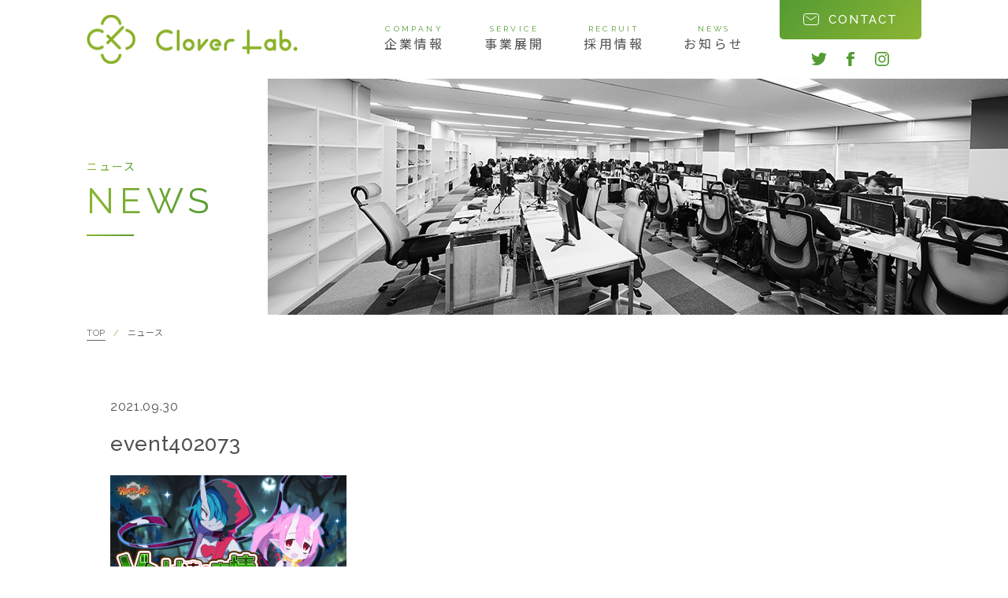

--- FILE ---
content_type: text/html; charset=UTF-8
request_url: https://cloverlab.jp/information/2592/attachment/event402073/
body_size: 2587
content:
<!DOCTYPE html>
<html lang="ja-JP" prefix="og: http://ogp.me/ns#">
<head>
<script>
  (function(i,s,o,g,r,a,m){i['GoogleAnalyticsObject']=r;i[r]=i[r]||function(){
  (i[r].q=i[r].q||[]).push(arguments)},i[r].l=1*new Date();a=s.createElement(o),
  m=s.getElementsByTagName(o)[0];a.async=1;a.src=g;m.parentNode.insertBefore(a,m)
  })(window,document,'script','//www.google-analytics.com/analytics.js','ga');

  ga('create', 'UA-33278238-2', 'auto');
  ga('send', 'pageview');

</script>
<meta charset="UTF-8">
<!--[if IE]>
<meta http-equiv="X-UA-Compatible" content="IE=edge">
<![endif]-->
<meta content="telephone=no" name="format-detection">
<meta name="viewport" content="width=device-width">
<meta property="og:image" content="https://cloverlab.jp/wp-content/uploads/cl_ogp.jpg" />
<meta name="description" content="クローバーラボ株式会社(Clover Lab)のコーポレートサイトです。大阪でスマートフォン向けゲーム開発、Webサービスの提供を行っています。 企業情報の他、開発・運営しているサービスをご紹介します。" />
<meta name="keywords" content="ソーシャルゲーム,大阪,iPhone,Android,アプリ,スマートフォン,ネイティブアプリ,ゲーム,ソーシャル,コンテンツ,開発,関西,神戸,兵庫,京都,キャラクターデザイン,プログラマー,デザイナー,企画" />
<title>event402073 | クローバーラボ株式会社 Clover Lab</title>

<link rel="icon" href="/asset/images/icon/icon.ico">
<link rel="apple-touch-icon" sizes="180x180" href="/asset/images/icon/180.png">
<link rel="shortcut icon" href="favicon.ico">
<link href="https://fonts.googleapis.com/css2?family=Noto+Sans+JP:wght@300;400;500&family=Raleway:ital,wght@0,300;0,400;0,500;1,100&display=swap" rel="stylesheet">
<link rel="stylesheet" href="/asset/css/slick-theme.css">
<link rel="stylesheet" href="/asset/css/base.css">
<link rel="stylesheet" href="/asset/css/common.css">
<link rel='stylesheet' id='wp-block-library-css' href='/wp-includes/css/dist/block-library/style.min.css?ver=5.0.2' type='text/css' media='all' />
<link rel="stylesheet" href="/asset/css/news.css">

</head>
<body>
<div id="wrapper" class="class="attachment attachment-template-default single single-attachment postid-2593 attachmentid-2593 attachment-png wc-shortcodes-font-awesome-enabled"">
	<header id="header">
		<div class="header_wrap">
			<h1><a href="/">Clover Lab</a></h1>
			<div id="nav" class="nav">
				<nav id="nav_wrap">
					<ul class="nav1">
						<li class="p_nav_li">
							<span class="p_nav"><a href="/company/"><span>COMPANY</span>企業情報</a><button class="sp">ナビ開閉</button></span>
							
							<div class="c_nav">
								<ul>
									<li><a href="/company/message/">代表挨拶</a></li>
									<li><a href="/company/philosophy/">経営理念</a></li>
									<li><a href="/company/vision/">ビジョン</a></li>
									<li><a href="/company/about/">会社概要</a></li>
									<li><a href="/company/history/">会社沿革</a></li>
								</ul>
							</div>
						</li>
						<li><a href="/service/"><span>SERVICE</span>事業展開</a></li>
						<li><a href="/recruit/"><span>RECRUIT</span>採用情報</a></li>
						<li><a href="/information/"><span>NEWS</span>お知らせ</a></li>
					</ul>
					<ul class="nav2">
						<li class="contact"><a href="/contact/">CONTACT</a></li>
						<li class="sns twitter"><a href="https://twitter.com/cloverlab" target="_blank">twitter</a></li>
						<li class="sns facebook"><a href="https://www.facebook.com/company.cloverlab" target="_blank">facebook</a></li>
						<li class="sns instagram"><a href="https://instagram.com/cloverlab.jp/" target="_blank">instagram</a></li>
					</ul>
				</nav>
			</div>
			<button id="nav_open" class="sp">
				<span>MENU</span>
			</button>
		</div>
	</header>	
	<div id="contents">
		<main id="main">
			<div id="common_mv" class="scroll_func scroll_func_y0">
				<div class="hd"><h2><span class="small">ニュース</span><br><span>NEWS</span></h2></div>
				<p class="img"><img src="/asset/images/news/slider_mv_kari.jpg" alt="mv" width="950" height="300"></p>
			</div>
			<ul id="breadcrumb" class="scroll_func scroll_func_y0">
				<li><a href="/">TOP</a></li>
				<li>ニュース</li>
			</ul>
			<article id="news_article">
				<div class="hd_wrap">
					<h3>
						event402073					</h3>
					<p>2021.09.30</p>

				</div>
				<div class="news_body">
					<p class="attachment"><a href='https://cloverlab.jp/wp-content/uploads/event402073.png'><img width="300" height="150" src="https://cloverlab.jp/wp-content/uploads/event402073-300x150.png" class="attachment-medium size-medium" alt="" loading="lazy" srcset="https://cloverlab.jp/wp-content/uploads/event402073-300x150.png 300w, https://cloverlab.jp/wp-content/uploads/event402073-768x384.png 768w, https://cloverlab.jp/wp-content/uploads/event402073.png 1024w" sizes="(max-width: 300px) 100vw, 300px" /></a></p>
				</div>
				<section class="body_contact">
						<h4 class="hd"><span>お問い合わせ先</span>CONTACT</h4>
						<p>
							<b>クローバーラボ株式会社</b>　荻野（オギノ）<br>
							E-mail. ogino&#064;cloverlab.jp<br>
							※記載されている内容は発表日現在のものです。その後予告なしに変更されることがあります。
						</p>
				</section>
			</article>
		</main>
	</div>
	<footer id="footer">
		<div class="inner1">
			<div class="block2">
				<div class="block_inner1">
					<div class="block_inner1_width">
						<div>
							<ul class="clm2 nav">
								<li><a href="/company/">企業情報</a></li>
								<li><a href="/service/">事業展開</a></li>
								<li><a href="/recruit/">採用情報</a></li>
								<li><a href="/information/">お知らせ</a></li>
							</ul>
							<p><a href="/contact/">CONTACT</a></p>
						</div>
					</div>
					<ul class="clm3 nav">
						<li class="logo"><a href="/">クローバーラボ株式会社</a></li>
						<li><p>クローバーラボ株式会社 ｜ Clover Lab.,inc.</br>〒531-0072 大阪府大阪市北区豊崎5-6-2 北梅田大宮ビル6F</p></li>
						<li>
							<ul class="footer_sns_list">
								<li class="sns twitter"><a href="https://twitter.com/cloverlab" target="_blank">twitter</a></li>
								<li class="sns facebook"><a href="https://www.facebook.com/company.cloverlab" target="_blank">facebook</a></li>
								<li class="sns instagram"><a href="https://instagram.com/cloverlab.jp/" target="_blank">instagram</a></li>
							</ul>
						</li>
					</ul>
					<ul class="clm4 nav">
<!-- 						<li><a href="">プライバシーポリシー</a></li> -->
						<li><p id="copyright">© 2020 clover Lab.,inc.</p></li>
					</ul>
				</div>
			</div>
		</div>
	</footer>
</div>


<script src="/asset/js/jquery-3.3.1.min.js"></script>
<script src="/asset/js/slick.js"></script>
<script src="/asset/js/common.js"></script>
<script src="/asset/js/index.js"></script>
</body>
</html>

--- FILE ---
content_type: text/css
request_url: https://cloverlab.jp/asset/css/common.css
body_size: 3719
content:
@charset "UTF-8";
/* _setting CSS */
.scroll_func {
  opacity: 0;
  transition: 1s;
  transition-delay: 0.2s;
  transform: translateY(50px);
}
.scroll_func.scroll_on {
  opacity: 1;
  transform: translateY(0);
}

.scroll_func_y0 {
  transform: translateY(0);
}
.scroll_func_y0.scroll_on {
  transform: translateY(0);
}

.color_default {
  color: #3c3c3c;
}

.attention {
  color: #e70607;
}

#wrapper {
  overflow: hidden;
}

a {
  text-decoration: none;
}

.has-text-align-center,
.aligncenter {
  text-align: center !important;
}

.has-text-align-right,
.alignright {
  text-align: right !important;
}

.sns {
  margin: 0 5px;
}
.sns a {
  display: block;
  height: 0;
  overflow: hidden;
  background-repeat: no-repeat;
  width: 30px;
  padding: 30px 0 0;
  background: url(../images/common/icon_twitter1.svg) no-repeat center/20px auto;
}

.facebook a {
  background: url(../images/common/icon_facebook1.svg) no-repeat center/10px auto;
}

.instagram a {
  background: url(../images/common/icon_instagram1.svg) no-repeat center/18px auto;
}

#breadcrumb {
  display: flex;
  flex-wrap: wrap;
  color: #666;
  transition-delay: 1.2s;
}
#breadcrumb li {
  line-height: 1.6;
  margin: 0 10px 0 0;
  font-size: 1.1rem;
}
#breadcrumb li a {
  display: inline-block;
  color: inherit;
  border-bottom: 1px solid #666;
  transition: 0.3s;
}
#breadcrumb li:after {
  content: '/';
  display: inline-block;
  margin: 0 0 0 10px;
  color: #8cb533;
}
#breadcrumb li:last-child:after {
  display: none;
}

.common_btn1 {
  text-align: center;
  max-width: 300px;
  position: relative;
}
.common_btn1 a {
  display: block;
  padding: 15px 0;
  border-radius: 30px;
  color: #28a364;
  background-color: #fff;
  font-family: 'Raleway', sans-serif;
  font-size: 16px;
  letter-spacing: .2em;
  transition: 0.3s;
}
.common_btn1::before {
  content: '';
  display: block;
  position: absolute;
  top: -1px;
  left: -1px;
  z-index: -1;
  border-radius: 30px;
  width: 100%;
  height: 100%;
  padding: 1px;
  background: linear-gradient(45deg, #8cb533 0%, #549b33 100%);
  box-sizing: content-box;
  transition: 0.2s;
}

#footer {
  margin-top: 180px;
}
#footer .inner1 .block_inner1_width {
  background: linear-gradient(135deg, #8cb533 0%, #549b33 100%);
  padding: 18px 0;
}
#footer .inner1 .block_inner1_width div {
  width: 940px;
  margin: 0 auto;
  display: flex;
  justify-content: flex-end;
  align-items: center;
}
#footer .inner1 .block_inner1_width div p {
  background-color: #fff;
  border-radius: 1000px;
  box-shadow: 0 2px 12px -6px #4f4f4f;
}
#footer .inner1 .block_inner1_width div p a {
  display: flex;
  justify-content: center;
  align-items: center;
  padding: 5px 35px;
  color: #28a364;
  font-size: 1.7rem;
  letter-spacing: 0.15em;
  text-align: center;
}
#footer .inner1 .block_inner1_width div p a:before {
  content: '';
  width: 24px;
  height: 17px;
  margin: 0 15px 0 0;
  background: url(../images/common/icon_mail2.svg) no-repeat center/100% auto;
}
#footer .inner1 .block_inner1_width div .clm2 {
  display: flex;
  align-items: center;
}
#footer .inner1 .block_inner1_width div .clm2 li {
  margin-right: 44px;
}
#footer .inner1 .block_inner1_width div .clm2 li:nth-child(4) {
  margin-right: 100px;
}
#footer .inner1 .block_inner1_width div .clm2 a {
  color: #fff;
  font-size: 17px;
  letter-spacing: .2em;
}
#footer .inner1 .clm3 {
  display: flex;
  align-items: center;
  padding: 18px 0;
  width: 940px;
  margin: 0 auto;
  padding-top: 32px;
}
#footer .inner1 .clm3 a {
  display: block;
}
#footer .inner1 .clm3 li:first-child {
  margin-right: 38px;
}
#footer .inner1 .clm3 li:last-child {
  margin-left: auto;
}
#footer .inner1 .clm3 .logo a {
  display: block;
  height: 0;
  overflow: hidden;
  background-repeat: no-repeat;
  width: 158px;
  padding: 99px 0 0;
  background: url(../images/common/logo2.jpg) no-repeat center/100% auto;
}
#footer .inner1 .clm3 .footer_sns_list {
  display: flex;
  justify-content: center;
  padding: 0 20px 0 0;
}
#footer .inner1 .clm3 .footer_sns_list li {
  margin: 0 10px;
}
#footer .inner1 .clm3 .footer_sns_list li a {
  background: url(../images/common/icon_twitter2.svg) no-repeat center/20px auto;
}
#footer .inner1 .clm3 .footer_sns_list .facebook a {
  background: url(../images/common/icon_facebook2.svg) no-repeat center/10px auto;
}
#footer .inner1 .clm3 .footer_sns_list .instagram a {
  background: url(../images/common/icon_instagram2.svg) no-repeat center/18px auto;
}
#footer .inner1 .clm4 {
  max-width: 940px;
  margin: 0 auto;
  display: flex;
  justify-content: flex-end;
  align-items: center;
  padding-bottom: 22px;
}
#footer .inner1 .clm4 li {
  margin-right: 24px;
}
#footer .inner1 .clm4 li:last-child {
  margin-right: 0 !important;
}
#footer .inner1 .clm4 li a {
  color: #4f4f4f;
}

/* min-width:751px | 751px ~
------------------------------------------------------------------------- */
@media screen and (min-width: 751px) {
  /* @media screen
  ------------------------------------------------------------------------- */
  .sp {
    display: none;
  }

  .common_btn1 a:hover {
    color: #fff;
    background: rgba(255, 255, 255, 0) !important;
  }

  html,
  body,
  #wrapper　 {
    min-width: 1150px;
  }

  #common_mv {
    position: relative;
    width: 1060px;
    height: 300px;
    margin: 0 auto 15px;
  }
  #common_mv .hd {
    position: absolute;
    top: 50%;
    left: 0;
    transform: translateY(-60%);
    z-index: 2;
  }
  #common_mv .hd h2 {
    line-height: 1.2;
    font-size: 4.5rem;
  }
  #common_mv .hd h2:after {
    content: '';
    display: block;
    width: 60px;
    height: 2px;
    margin: 15px 0 0;
    background: linear-gradient(90deg, #8cb533 0%, #549b33 100%);
    opacity: 0;
    transform: translateX(40%);
    transition: .6s;
    transition-delay: .3s;
  }
  #common_mv .hd h2 span {
    display: inline-block;
    background: linear-gradient(90deg, #8cb533 0%, #549b33 100%);
    -webkit-background-clip: text;
    -webkit-text-fill-color: transparent;
    opacity: 0;
    transform: translateX(10%);
    transition: .5s;
    transition-delay: .2s;
    letter-spacing: 0.15em;
  }
  #common_mv .hd h2 .small {
    opacity: 0;
    transform: translateX(30%);
    transition-delay: 0.1s;
    font-size: 1.4rem;
  }
  #common_mv .img {
    position: absolute;
    top: 0;
    left: 230px;
    width: 950px;
    transform: translateX(-2%);
    transition: .7s;
    transition-delay: 0.4s;
  }
  #common_mv .img img {
    width: 100%;
    opacity: 0;
    transition: 2s;
    transition-delay: .4s;
  }
  #common_mv.scroll_on .hd h2:after,
  #common_mv.scroll_on .hd h2 span {
    opacity: 1;
    transform: translateX(0);
  }
  #common_mv.scroll_on .img {
    transform: translateX(0);
  }
  #common_mv.scroll_on .img img {
    opacity: 1;
  }

  #breadcrumb {
    width: 1060px;
    margin: 0 auto 70px;
  }
  #breadcrumb li a {
    transition: 0.3s;
  }
  #breadcrumb li a:hover {
    opacity: 0.7;
  }

  .company_link {
    width: 1060px;
    margin: 0 auto;
  }
  .company_link .sec_hd {
    display: flex;
    justify-content: center;
    margin: 0 0 40px;
    font-size: 1.8rem;
    font-weight: 500;
  }
  .company_link .sec_hd:before, .company_link .sec_hd:after {
    content: '';
    position: relative;
    top: 8px;
    width: 2px;
    height: 30px;
    margin: 0 20px;
    background: #acca6d;
    transform: rotate(-45deg);
  }
  .company_link .sec_hd:after {
    transform: rotate(45deg);
  }
  .company_link ul {
    display: flex;
    flex-wrap: wrap;
    justify-content: space-between;
    position: relative;
    width: 100%;
    margin: 0 auto;
    padding: 0 40px;
    transition-delay: 1.5s;
  }
  .company_link ul:before {
    content: '';
    position: absolute;
    top: 65px;
    left: -70px;
    width: 1200px;
    height: 74%;
    background: linear-gradient(90deg, #9bcc31, #15bd67);
    opacity: 0.1;
  }
  .company_link ul li {
    position: relative;
    width: 220px;
    margin: 0 0 65px;
  }
  .company_link ul li a {
    display: block;
    padding: 25px 0 35px;
    border-radius: 8px;
    background: #fff;
    box-shadow: 0 3px 18px #eae9e9;
    transition: 0.3s;
    color: #4f4f4f;
  }
  .company_link ul li a:hover {
    opacity: 0.7;
  }
  .company_link ul li a .hd {
    display: block;
    margin: 0 0 20px;
    font-size: 1rem;
    text-align: center;
  }
  .company_link ul li a .hd span {
    display: block;
    font-size: 1.8rem;
    text-align: inherit;
    letter-spacing: 0.3em;
  }
  .company_link ul li a .hd:after {
    content: '';
    display: block;
    width: 60px;
    height: 2px;
    margin: 8px auto 0;
    background: linear-gradient(90deg, #8cb533 0%, #549b33 100%);
  }
  .company_link ul li a .img {
    display: block;
    text-align: center;
  }

  #header {
    position: relative;
    z-index: 1000;
    width: 100%;
  }
  #header a {
    transition: 0.3s;
    color: #4f4f4f;
    text-decoration: none;
  }
  #header .header_wrap {
    display: flex;
    justify-content: space-between;
    align-items: center;
    width: 1060px;
    margin: 0 auto;
  }
  #header .header_wrap h1 {
    width: 268px;
  }
  #header .header_wrap h1 a {
    display: block;
    height: 0;
    overflow: hidden;
    background-repeat: no-repeat;
    padding: 62px 0 0;
    background: url(../images/common/logo1.png) center/100%;
  }
  #header .header_wrap h1 a:hover {
    opacity: 0.7;
  }
  #header .header_wrap #nav_wrap {
    display: flex;
    justify-content: space-between;
    align-items: center;
  }
  #header .header_wrap #nav_wrap .nav1 {
    display: flex;
  }
  #header .header_wrap #nav_wrap .nav1 > li {
    padding: 20px 10px;
  }
  #header .header_wrap #nav_wrap .nav1 > li a:hover {
    color: #549b33;
  }
  #header .header_wrap #nav_wrap .nav1 > li > a,
  #header .header_wrap #nav_wrap .nav1 > li > span {
    display: block;
    position: relative;
    padding: 10px 15px;
    font-size: 1.6rem;
    letter-spacing: 0.2em;
  }
  #header .header_wrap #nav_wrap .nav1 > li > a span,
  #header .header_wrap #nav_wrap .nav1 > li > span span {
    display: block;
    line-height: 1.2;
    font-size: 1rem;
    color: #549b33;
    text-align: center;
  }
  #header .header_wrap #nav_wrap .nav1 > li > a.p_nav:after,
  #header .header_wrap #nav_wrap .nav1 > li > span.p_nav:after {
    content: '';
    position: absolute;
    top: 100%;
    left: 50%;
    width: 0;
    height: 0;
    border-style: solid;
    border-width: 0 18px 18px 18px;
    border-color: transparent transparent #f2f9eb transparent;
    transform: translate(-50%, 6px);
    opacity: 0;
    transition: 0.5s;
    pointer-events: none;
  }
  #header .header_wrap #nav_wrap .nav1 > li:hover > a,
  #header .header_wrap #nav_wrap .nav1 > li:hover > span {
    color: #549b33;
  }
  #header .header_wrap #nav_wrap .nav1 > li:hover > a:after,
  #header .header_wrap #nav_wrap .nav1 > li:hover > span:after {
    opacity: 1;
  }
  #header .header_wrap #nav_wrap .nav1 > li:hover > .c_nav {
    opacity: 1;
    pointer-events: auto;
  }
  #header .header_wrap #nav_wrap .nav1 > li .c_nav {
    position: absolute;
    top: 100%;
    left: 0;
    width: 100%;
    padding: 0 20px;
    opacity: 0;
    transition: 0.5s;
    pointer-events: none;
  }
  #header .header_wrap #nav_wrap .nav1 > li .c_nav:hover {
    opacity: 1;
  }
  #header .header_wrap #nav_wrap .nav1 > li .c_nav ul {
    display: flex;
    justify-content: center;
    flex-wrap: wrap;
    width: 100%;
    max-width: 1460px;
    margin: 0 auto;
    background: #f2f9eb;
  }
  #header .header_wrap #nav_wrap .nav1 > li .c_nav ul li {
    padding: 12px 15px 10px;
  }
  #header .header_wrap #nav_wrap .nav1 > li .c_nav ul li a {
    display: flex;
    align-items: center;
    position: relative;
    padding: 5px;
    font-size: 1.5rem;
  }
  #header .header_wrap #nav_wrap .nav1 > li .c_nav ul li a:before {
    content: '';
    width: 6px;
    height: 1px;
    margin: 0 8px 0 0;
    background: #aeca6c;
  }
  #header .header_wrap #nav_wrap .nav2 {
    display: flex;
    justify-content: center;
    flex-wrap: wrap;
    width: 180px;
    margin: 0 0 0 20px;
    padding: 0 0 10px;
  }
  #header .header_wrap #nav_wrap .nav2 a:hover {
    opacity: 0.7;
  }
  #header .header_wrap #nav_wrap .nav2 .contact {
    width: 100%;
  }
  #header .header_wrap #nav_wrap .nav2 .contact a {
    display: flex;
    justify-content: center;
    align-items: center;
    width: 100%;
    height: 50px;
    margin: 0 0 10px;
    border-radius: 0 0 5px 5px;
    background: linear-gradient(135deg, #549b33 0%, #8cb533 100%);
    font-size: 1.5rem;
    color: #fff;
    font-weight: 500;
    letter-spacing: 0.12em;
  }
  #header .header_wrap #nav_wrap .nav2 .contact a:before {
    content: '';
    position: relative;
    top: -1px;
    width: 20px;
    height: 16px;
    margin: 0 12px 0 0;
    background: url(../images/common/icon_mail1.svg) no-repeat 0/100% auto;
  }
  #header .header_wrap #nav_wrap .nav2 .sns {
    margin: 0 5px;
  }
  #header .header_wrap #nav_wrap .nav2 .sns a {
    display: block;
    height: 0;
    overflow: hidden;
    background-repeat: no-repeat;
    width: 30px;
    padding: 30px 0 0;
    background: url(../images/common/icon_twitter1.svg) no-repeat center/20px auto;
  }
  #header .header_wrap #nav_wrap .nav2 .facebook a {
    background: url(../images/common/icon_facebook1.svg) no-repeat center/10px auto;
  }
  #header .header_wrap #nav_wrap .nav2 .instagram a {
    background: url(../images/common/icon_instagram1.svg) no-repeat center/18px auto;
  }

  #footer a {
    transition: 0.3s;
  }
  #footer a:hover {
    opacity: 0.7;
  }

  /* @media screen
  ------------------------------------------------------------------------- */
}
/* ////.min-width:751px | 751px ~
---------------------------------------------------------------------
------------
------------
------------
------------
------------
------------
------------
------------
------------
------------
max-width:750px | ~ 750px
------------------------------------------------------------------------- */
@media screen and (max-width: 750px) {
  /* @media screen
  ------------------------------------------------------------------------- */
  .scroll_func {
    transform: translateY(20vw);
  }
  .scroll_func.scroll_on {
    transform: translateY(0);
  }

  .scroll_func_y0 {
    transform: translateY(0);
  }
  .scroll_func_y0.scroll_on {
    transform: translateY(0);
  }

  .pc {
    display: none;
  }

  #wrapper {
    padding-top: 19vw;
  }

  #common_mv {
    position: relative;
    margin: 0 0 12.66667vw;
    padding: 0 5.33333vw;
  }
  #common_mv:before {
    content: '';
    position: absolute;
    bottom: -10vw;
    left: 13.33333vw;
    width: 84vw;
    height: 31.46667vw;
    background: linear-gradient(90deg, #9bcc31, #15bd67);
    opacity: 0.1;
  }
  #common_mv .hd {
    position: absolute;
    bottom: -4vw;
    left: 5.33333vw;
    z-index: 2;
  }
  #common_mv .hd span {
    display: inline-block;
    line-height: 1.5;
    margin: 2vw 0 0;
    padding: 0 2vw;
    background: linear-gradient(90deg, #8cb533, #549b33);
    color: #fff;
    font-size: 6vw;
    letter-spacing: 0.15em;
  }
  #common_mv .hd .small {
    padding: 0.66667vw 2vw;
    font-size: 3.2vw;
    letter-spacing: 0.2em;
  }
  #common_mv .img {
    position: relative;
    width: 77.33333vw;
    margin: 0 0 0 auto;
  }

  #breadcrumb {
    margin: 0 0 5.33333vw;
    padding: 0 5.33333vw;
  }
  #breadcrumb li {
    margin: 0 2.66667vw 0 0;
    font-size: 3.2vw;
  }
  #breadcrumb li:after {
    margin: 0 0 0 2.66667vw;
  }

  .common_btn1 {
    max-width: 62%;
  }
  .common_btn1::before {
    border-radius: 10000px;
  }
  .common_btn1 a {
    padding: 2.66667vw 0;
    border-radius: 10000px;
    font-size: 3.73333vw;
  }

  .company_link .sec_hd {
    display: flex;
    justify-content: center;
    margin: 0 0 8vw;
    font-size: 1.8rem;
    font-weight: 500;
  }
  .company_link .sec_hd:before, .company_link .sec_hd:after {
    content: '';
    position: relative;
    top: 8px;
    width: 2px;
    height: 30px;
    margin: 0 20px;
    background: #acca6d;
    transform: rotate(-45deg);
  }
  .company_link .sec_hd:after {
    transform: rotate(45deg);
  }
  .company_link ul {
    display: flex;
    flex-wrap: wrap;
    justify-content: space-between;
    position: relative;
    margin: 0 2.66667vw;
    padding: 0 2.66667vw;
  }
  .company_link ul:before {
    content: '';
    position: absolute;
    bottom: 16vw;
    left: 0;
    width: 100%;
    height: 75%;
    background: linear-gradient(90deg, #9bcc31, #15bd67);
    opacity: 0.1;
  }
  .company_link ul li {
    position: relative;
    width: 42vw;
    margin: 0 0 6.66667vw;
  }
  .company_link ul li a {
    display: flex;
    flex-wrap: wrap;
    justify-content: center;
    align-items: center;
    padding: 5.33333vw 5.33333vw 6.66667vw;
    border-radius: 8px;
    background: #fff;
    box-shadow: 0 3px 18px #eae9e9;
    transition: 0.3s;
    color: #4f4f4f;
  }
  .company_link ul li a .hd {
    width: 36vw;
    margin: 0 0 4vw;
    font-size: 2.26667vw;
    text-align: center;
  }
  .company_link ul li a .hd span {
    display: block;
    font-size: 4vw;
    text-align: inherit;
    letter-spacing: 0.2em;
  }
  .company_link ul li a .hd:after {
    content: '';
    display: block;
    width: 9.6vw;
    height: 2px;
    margin: 1.06667vw auto 0;
    background: linear-gradient(90deg, #8cb533 0%, #549b33 100%);
  }
  .company_link ul li a .img {
    width: 16vw;
    margin: 0 1.33333vw;
  }

  #header {
    position: fixed;
    top: 0;
    left: 0;
    z-index: 999;
    width: 100%;
    background: #fff;
  }
  #header .header_wrap {
    padding: 4vw 5.33333vw;
    margin: 0 auto;
  }
  #header .header_wrap h1 {
    position: relative;
    z-index: 100;
    width: 35.73333vw;
  }
  #header .header_wrap h1 a {
    display: block;
    height: 0;
    overflow: hidden;
    background-repeat: no-repeat;
    padding: 8.26667vw 0 0;
    background: url(../images/common/logo1.png) center/100%;
    transition: 1s;
  }
  #header .header_wrap h1 a:hover {
    opacity: 0.7;
  }
  #header .header_wrap #nav_open {
    position: fixed;
    top: 1.33333vw;
    right: 4vw;
    z-index: 100;
    width: 13.33333vw;
    height: 13.33333vw;
    border-radius: 100%;
    transition: 0.7s;
    transition-delay: 1s;
  }
  #header .header_wrap #nav_open:before, #header .header_wrap #nav_open:after {
    content: '';
    position: absolute;
    left: 2vw;
    z-index: 999;
    width: 9.33333vw;
    height: 1px;
    margin: 0 auto;
    background-color: #8cb533;
    transition: .3s;
  }
  #header .header_wrap #nav_open:before {
    bottom: 9.33333vw;
  }
  #header .header_wrap #nav_open:after {
    bottom: 6.66667vw;
  }
  #header .header_wrap #nav_open span {
    position: absolute;
    left: 0;
    bottom: 1.33333vw;
    width: 100%;
    transition: .3s;
    font-family: 'Raleway', sans-serif;
    color: #8cb533;
    font-size: 2.4vw;
    font-weight: 500;
    text-align: center;
    text-indent: .3em;
    letter-spacing: .3em;
  }
  #header #nav {
    position: fixed;
    top: 0;
    left: 0;
    width: 100%;
    height: 100%;
    padding: 25.33333vw 0 8vw;
    background: linear-gradient(#8cb533, #549b33);
    opacity: 0;
    transition: 0.7s;
    pointer-events: none;
  }
  #header #nav #nav_wrap {
    height: 100%;
    overflow-y: scroll;
  }
  #header #nav #nav_wrap .nav1 {
    margin: 0 0 13.33333vw;
  }
  #header #nav #nav_wrap .nav1 > li {
    border-bottom: 1px solid #97d28a;
  }
  #header #nav #nav_wrap .nav1 > li:last-child {
    border: none;
  }
  #header #nav #nav_wrap .nav1 > li > a,
  #header #nav #nav_wrap .nav1 > li > span a {
    display: block;
    line-height: 1.5;
    padding: 3.33333vw 5.33333vw;
    color: #fff;
    font-size: 5.6vw;
    letter-spacing: 0.1em;
  }
  #header #nav #nav_wrap .nav1 > li > a span,
  #header #nav #nav_wrap .nav1 > li > span a span {
    display: block;
    color: #beeb9a;
    font-size: 3.2vw;
  }
  #header #nav #nav_wrap .nav1 > li > span {
    display: block;
    position: relative;
  }
  #header #nav #nav_wrap .nav1 > li > span button {
    display: block;
    height: 0;
    overflow: hidden;
    background-repeat: no-repeat;
    position: absolute;
    top: 50%;
    right: 4vw;
    width: 9.33333vw;
    padding: 9.33333vw 0 0;
    transform: translateY(-40%);
  }
  #header #nav #nav_wrap .nav1 > li > span button:before, #header #nav #nav_wrap .nav1 > li > span button:after {
    content: '';
    position: absolute;
    top: 50%;
    left: 50%;
    width: 50%;
    height: 1px;
    background: #fff;
    transform: translate(-50%);
    transition: 0.3s;
  }
  #header #nav #nav_wrap .nav1 > li > span button:after {
    transform: translate(-50%) rotate(90deg);
  }
  #header #nav #nav_wrap .nav1 > li > span button.on:after {
    opacity: 0;
  }
  #header #nav #nav_wrap .nav1 > li .c_nav {
    display: none;
    background: #ecf9ed;
  }
  #header #nav #nav_wrap .nav1 > li .c_nav.on {
    display: block;
  }
  #header #nav #nav_wrap .nav1 > li .c_nav ul li {
    border-bottom: 1px solid #dcdcdc;
  }
  #header #nav #nav_wrap .nav1 > li .c_nav ul li:last-child {
    border: none;
  }
  #header #nav #nav_wrap .nav1 > li .c_nav ul li a {
    display: block;
    position: relative;
    line-height: 1.5;
    padding: 3.33333vw 5.33333vw;
    color: #4f4f4f;
    font-size: 4vw;
    letter-spacing: 0.1em;
  }
  #header #nav #nav_wrap .nav1 > li .c_nav ul li a:after {
    content: '';
    position: absolute;
    top: 50%;
    right: 5.33333vw;
    width: 2.13333vw;
    height: 2.13333vw;
    border: 1px solid #a8a7a7;
    border-bottom: none;
    border-left: none;
    transform: rotate(45deg) translateY(-50%);
  }
  #header #nav #nav_wrap .nav2 {
    display: flex;
    justify-content: center;
    flex-wrap: wrap;
    width: 64vw;
    margin: 0 auto;
  }
  #header #nav #nav_wrap .nav2 a:hover {
    opacity: 0.7;
  }
  #header #nav #nav_wrap .nav2 .contact {
    width: 64vw;
    padding: 0 0 6.66667vw;
  }
  #header #nav #nav_wrap .nav2 .contact a {
    display: flex;
    justify-content: center;
    align-items: center;
    width: 100%;
    height: 50px;
    margin: 0 0 10px;
    border-radius: 1000px;
    background: #dfecd6;
    box-shadow: 0 0 4vw rgba(26, 138, 81, 0.56);
    color: #28a364;
    font-size: 3.73333vw;
    font-weight: 500;
    letter-spacing: 0.12em;
  }
  #header #nav #nav_wrap .nav2 .contact a:before {
    content: '';
    position: relative;
    top: -1px;
    width: 5.33333vw;
    height: 4.26667vw;
    margin: 0 2.66667vw 0 0;
    background: url(../images/common/icon_mail2.svg) no-repeat 0/100% auto;
  }
  #header #nav #nav_wrap .nav2 .sns {
    margin: 0 4vw;
  }
  #header #nav #nav_wrap .nav2 .sns a {
    display: block;
    height: 0;
    overflow: hidden;
    background-repeat: no-repeat;
    width: 10.66667vw;
    padding: 10.66667vw 0 0;
    border-radius: 100%;
    background: url(../images/common/icon_twitter1.svg) no-repeat center/5.33333vw auto;
    background-color: #dfecd6 !important;
    box-shadow: 0 0 2.66667vw rgba(26, 138, 81, 0.56);
  }
  #header #nav #nav_wrap .nav2 .facebook a {
    background: url(../images/common/icon_facebook1.svg) no-repeat center/2.66667vw auto;
  }
  #header #nav #nav_wrap .nav2 .instagram a {
    background: url(../images/common/icon_instagram1.svg) no-repeat center/4.8vw auto;
  }
  #header.on .header_wrap {
    padding: 4vw 5.33333vw;
    margin: 0 auto;
  }
  #header.on .header_wrap h1 a {
    background: url(../images/common/logo3.png) center/100%;
  }
  #header.on .header_wrap #nav_open {
    background: linear-gradient(135deg, rgba(85, 156, 52, 0) 0%, rgba(140, 181, 51, 0) 100%);
  }
  #header.on .header_wrap #nav_open:before {
    bottom: 6.66667vw;
    background: #fff;
    transform: rotate(45deg);
  }
  #header.on .header_wrap #nav_open:after {
    bottom: 6.66667vw;
    background: #fff;
    transform: rotate(-45deg);
  }
  #header.on .header_wrap #nav_open span {
    opacity: 0;
  }
  #header.on #nav {
    opacity: 1;
    pointer-events: auto;
  }

  #footer {
    margin-top: 32vw;
  }
  #footer .inner1 .block_inner1_width {
    padding: 6.93333vw 5.33333vw 4.26667vw;
  }
  #footer .inner1 .block_inner1_width div {
    display: block;
    width: auto;
  }
  #footer .inner1 .block_inner1_width div .clm2 {
    justify-content: space-between;
  }
  #footer .inner1 .block_inner1_width div .clm2 li {
    margin: 0;
  }
  #footer .inner1 .block_inner1_width div .clm2 li a {
    font-size: 3.46667vw;
  }
  #footer .inner1 .block_inner1_width div .clm2 li:nth-child(4) {
    margin-right: 0;
  }
  #footer .inner1 .block_inner1_width div p {
    margin: 4vw auto 0 auto;
    border-radius: 10.66667vw;
    width: 43.46667vw;
    box-shadow: 0 0.26667vw 1.6vw -0.8vw #4f4f4f;
    max-width: 56%;
    width: 100%;
  }
  #footer .inner1 .block_inner1_width div p a {
    padding: 1.73333vw 6.4vw 1.33333vw;
    font-size: 3.73333vw;
  }
  #footer .inner1 .block_inner1_width div p a:before {
    position: relative;
    top: -1px;
    width: 4.66667vw;
    height: 3.46667vw;
  }
  #footer .inner1 .clm3 {
    display: block;
    width: auto;
  }
  #footer .inner1 .clm3 a {
    display: block;
  }
  #footer .inner1 .clm3 > li:first-child {
    margin-right: 0;
    display: flex;
    justify-content: center;
  }
  #footer .inner1 .clm3 > li:first-child img {
    width: 34.66667vw;
  }
  #footer .inner1 .clm3 > li:nth-child(2) p {
    margin-top: 5.33333vw;
    text-align: center;
    font-size: 2.93333vw;
  }
  #footer .inner1 .clm3 > li:last-child {
    margin-left: 0;
  }
  #footer .inner1 .clm3 > li:last-child .footer_sns_list {
    margin-top: 4vw;
    justify-content: center;
  }
  #footer .inner1 .clm3 > li:last-child .footer_sns_list li {
    margin-left: 0;
    width: 5.33333vw;
  }
  #footer .inner1 .clm4 {
    margin-top: 2.66667vw;
    justify-content: center;
    font-size: 2.4vw;
    padding-bottom: 2.93333vw;
  }

  /* @media screen
  ------------------------------------------------------------------------- */
}


--- FILE ---
content_type: image/svg+xml
request_url: https://cloverlab.jp/asset/images/common/icon_mail2.svg
body_size: 726
content:
<svg xmlns="http://www.w3.org/2000/svg" xmlns:xlink="http://www.w3.org/1999/xlink" width="20" height="15" viewBox="0 0 20 15">
  <defs>
    <style>
      .cls-1 {
        filter: url(#filter);
      }

      .cls-2, .cls-3 {
        fill: none;
        stroke: #28a364;
        stroke-width: 1px;
      }

      .cls-3 {
        stroke-linecap: round;
        fill-rule: evenodd;
      }
    </style>
    <filter id="filter" filterUnits="userSpaceOnUse">
      <feFlood result="flood" flood-color="#28a364"/>
      <feComposite result="composite" operator="in" in2="SourceGraphic"/>
      <feBlend result="blend" in2="SourceGraphic"/>
    </filter>
  </defs>
  <g id="icon_mail.svg" class="cls-1">
    <rect id="長方形_595" data-name="長方形 595" class="cls-2" x="0.5" y="0.5" width="19" height="14" rx="3" ry="3"/>
    <path id="シェイプ_581" data-name="シェイプ 581" class="cls-3" d="M1136.18,22.392l6.24,4.523,6.4-4.523" transform="translate(-1132.5 -18.5)"/>
  </g>
</svg>


--- FILE ---
content_type: image/svg+xml
request_url: https://cloverlab.jp/asset/images/common/icon_twitter2.svg
body_size: 559
content:
<svg xmlns="http://www.w3.org/2000/svg" width="18" height="14" viewBox="0 0 18 14">
  <defs>
    <style>
      .cls-1 {
        fill: #4f4f4f;
        fill-rule: evenodd;
      }
    </style>
  </defs>
  <path id="icon_twitter.svg" class="cls-1" d="M1149,68.654a7.733,7.733,0,0,1-2.12.556,3.6,3.6,0,0,0,1.62-1.956,7.589,7.589,0,0,1-2.35.858A3.75,3.75,0,0,0,1143.46,67a3.615,3.615,0,0,0-3.69,3.537,3.57,3.57,0,0,0,.09.806,10.635,10.635,0,0,1-7.61-3.7,3.39,3.39,0,0,0-.5,1.779,3.5,3.5,0,0,0,1.64,2.944,3.8,3.8,0,0,1-1.67-.443v0.045a3.59,3.59,0,0,0,2.96,3.469,3.807,3.807,0,0,1-.97.124,3.7,3.7,0,0,1-.69-0.064,3.663,3.663,0,0,0,3.44,2.457,7.592,7.592,0,0,1-4.58,1.514,7.9,7.9,0,0,1-.88-0.049,10.762,10.762,0,0,0,5.66,1.589,10.2,10.2,0,0,0,10.5-10.064c0-.154,0-0.306-0.01-0.458A7.3,7.3,0,0,0,1149,68.654Z" transform="translate(-1131 -67)"/>
</svg>


--- FILE ---
content_type: application/javascript
request_url: https://cloverlab.jp/asset/js/common.js
body_size: 203
content:
$(function(){

	$('a[href^="#"]').on('click',function(){
		var href= $(this).attr('href'),
			target = $(href == '#' || href == '' ? 'html' : href),
			position = target.offset().top,
			ww = $(window).width(),
			hh = 0;
		if(ww < 1081){
			hh = $('#header').outerHeight();
		}
		$('html,body').animate({scrollTop: position - hh},'slow','swing').promise();
		return false;
	});
	
	$('#nav_open').on('click',function(){
		$('#nav_open,#header').toggleClass('on')
		return false;
	});
	$('.p_nav button').on('click',function(){
		$(this).toggleClass('on');
		$(this).parent().next().toggleClass('on');
	});


});
$(window).on('load scroll resize',function(){
	var ws = $(window).scrollTop(),
		wh = $(window).height(),
		sch = wh / 1.2;
	$('.scroll_func').each(function(i){
		var ts = $(this).offset().top;
		if(ws + sch > ts){
			$(this).addClass('scroll_on');
		}
	});
});
$(window).on('load',function(){
	var ww = $(window).outerWidth(),
		wh = $(window).outerHeight(),
		ws = $(window).scrollTop() - 20;
		if(ws > 105){
			if(ww < 1081){
				var hh = $('#header').outerHeight();
				$(window).scrollTop(ws - hh);
			}else{
				$(window).scrollTop(ws -80);
			}
		}
});


--- FILE ---
content_type: image/svg+xml
request_url: https://cloverlab.jp/asset/images/common/icon_instagram1.svg
body_size: 556
content:
<svg xmlns="http://www.w3.org/2000/svg" width="18" height="18" viewBox="0 0 18 18">
  <defs>
    <style>
      .cls-1 {
        fill: #549b33;
        fill-rule: evenodd;
      }
    </style>
  </defs>
  <path id="icon_instagram.svg" class="cls-1" d="M1230.74,83h-7.48a5.268,5.268,0,0,1-5.26-5.263V70.263A5.268,5.268,0,0,1,1223.26,65h7.48a5.268,5.268,0,0,1,5.26,5.263v7.475A5.268,5.268,0,0,1,1230.74,83Zm-7.48-16.322a3.589,3.589,0,0,0-3.58,3.585v7.475a3.589,3.589,0,0,0,3.58,3.585h7.48a3.589,3.589,0,0,0,3.58-3.585V70.263a3.589,3.589,0,0,0-3.58-3.585h-7.48Zm9.67,2.522a1.12,1.12,0,1,1-1.12-1.122A1.12,1.12,0,0,1,1232.93,69.2ZM1227,78.652A4.652,4.652,0,1,1,1231.65,74,4.653,4.653,0,0,1,1227,78.652Zm0-7.627A2.975,2.975,0,1,0,1229.97,74,2.974,2.974,0,0,0,1227,71.025Z" transform="translate(-1218 -65)"/>
</svg>
